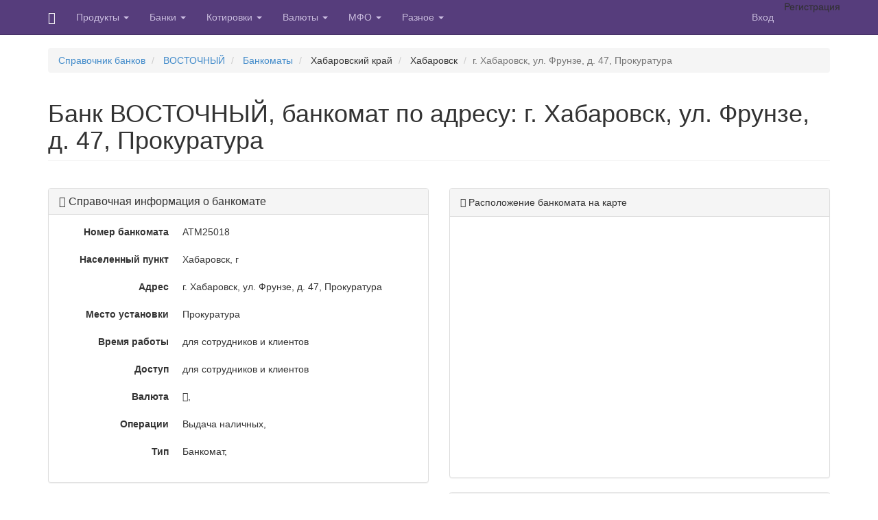

--- FILE ---
content_type: text/html; charset=utf-8
request_url: https://katashi.ru/bank/100000004/bankomat/khabarovsk/xabarovsk/596
body_size: 5149
content:
<!DOCTYPE html>
<html lang="en">
<head>
  <meta http-equiv="content-type" content="text/html; charset=utf-8">
  <meta http-equiv="X-UA-Compatible" content="IE=edge">
  <meta name="viewport" content="width=device-width, initial-scale=1">
  <title>Банк ВОСТОЧНЫЙ, банкомат по адресу: г. Хабаровск, ул. Фрунзе, д. 47, Прокуратура</title>
  <meta name="description" content="Банкомат банка ВОСТОЧНЫЙ по адресу г. Хабаровск, ул. Фрунзе, д. 47, Прокуратура, оказываемые услуги, режим работы, расположение на карте, ближайшие банкоматы">
  <meta name="keywords" content="банкомат ВОСТОЧНЫЙ г. Хабаровск, ул. Фрунзе, д. 47, Прокуратура">
  <link rel="shortcut icon" href="/lib/image/favicon.ico">
  <link href="/bootstrap-3.2.0/css/bootstrap.min.css" rel="stylesheet">
  <link href="/bootstrap-3.2.0/css/docs.css" rel="stylesheet">
  <link href="/bootstrap/datepicker/css/datepicker.css" rel="stylesheet">
  <link href="/lib/css/jquery-ui.css" rel="stylesheet">
  <link href="/lib/awesome/css/font-awesome.min.css" rel="stylesheet">
  <link href="/lib/css/style.css" rel="stylesheet">
  <script type="text/javascript" src="/lib/js/jquery-1.10.2.min.js"></script>
  <script type="text/javascript" src="/bootstrap-3.2.0/js/bootstrap.min.js"></script>
  <script>
        window.dataLayer = window.dataLayer || [];
        function gtag(){dataLayer.push(arguments);}
        gtag('js', new Date());

        gtag('config', 'G-YENBDX6Y0R');
  </script> <noscript>
  <div></div>
</noscript>
  <script>

  </script>
  <script src="" async></script>
</head>
<body>
  ﻿
  <header class="navbar navbar-inverse navbar-fixed-top bs-docs-nav" role="banner">
    <div class="container">
      <div class="navbar-header">
        <button class="navbar-toggle collapsed" type="button" data-toggle="collapse" data-target=".bs-navbar-collapse"><span class="sr-only">Toggle navigation</span> <span class="icon-bar"></span> <span class="icon-bar"></span> <span class="icon-bar"></span></button> <a href="/" class="navbar-brand glyphicon glyphicon-home"></a>
      </div>
      <nav class="collapse navbar-collapse bs-navbar-collapse" role="navigation">
        <ul class="nav navbar-nav">
          <li class="dropdown">
            <a class="dropdown-toggle" data-toggle="dropdown" href="#">Продукты <b class="caret"></b></a>
            <ul class="dropdown-menu">
              <li>
                <a href="/products/credit-cards/">Кредитные карты</a>
              </li>
              <li>
                <a href="/products/credits/">Потребительские кредиты</a>
              </li>
              <li>
                <a href="/products/debit-cards/">Дебетовые карты</a>
              </li>
              <li>
                <a href="/products/microloans/">Микрозаймы</a>
              </li>
              <li>
                <a href="/microfinansovye-organizacii/application/">Заявка на займ</a>
              </li>
              <li>
                <a href="/products/">Все продукты</a>
              </li>
            </ul>
          </li>
          <li class="dropdown">
            <a class="dropdown-toggle" data-toggle="dropdown" href="#">Банки <b class="caret"></b></a>
            <ul class="dropdown-menu">
              <li>
                <a href="/bank/">Все банки</a>
              </li>
              <li>
                <a href="/bank/active/">Действующие банки</a>
              </li>
              <li>
                <a href="/bank/closed/">Ликвидированные банки</a>
              </li>
              <li>
                <a href="/bank/revoked/">Отозвана лицензия</a>
              </li>
              <li>
                <a href="/bank/cancel/">Аннулирована лицензия</a>
              </li>
              <li>
                <a href="/bank/statistics/">Статистика отзывов лицензий</a>
              </li>
              <li>
                <a href="/bic/">Справочник БИК</a>
              </li>
              <li>
                <a href="/swift/">SWIFT коды</a>
              </li>
              <li>
                <a href="/bankomat/">Банкоматы</a>
              </li>
              <li>
                <a href="/bank/otzyvy/">Отзывы о банках</a>
              </li>
              <li>
                <a href="/bank/rating/">Рейтинги банков</a>
              </li>
            </ul>
          </li>
          <li class="dropdown">
            <a class="dropdown-toggle" data-toggle="dropdown" href="#">Котировки <b class="caret"></b></a>
            <ul class="dropdown-menu">
              <li>
                <a href="/quotes/market/crypto/">Криптовалюты</a>
              </li>
              <li>
                <a href="/quotes/market/world-index/">Мировые индексы</a>
              </li>
              <li>
                <a href="/quotes/market/moex-akcii/">Мосбиржа акции</a>
              </li>
              <li>
                <a href="/quotes/market/moex-valuta/">Мосбиржа валютный рынок</a>
              </li>
              <li>
                <a href="/quotes/market/moex-top/">Мосбиржа топ</a>
              </li>
              <li>
                <a href="/quotes/market/russian-index/">Российские индексы</a>
              </li>
              <li>
                <a href="/quotes/market/tovary/">Товары</a>
              </li>
              <li>
                <a href="/quotes/">Все котировки</a>
              </li>
            </ul>
          </li>
          <li class="dropdown">
            <a class="dropdown-toggle" data-toggle="dropdown" href="#">Валюты <b class="caret"></b></a>
            <ul class="dropdown-menu">
              <li>
                <a href="/currency/">Курсы валют</a>
              </li>
              <li>
                <a href="/currency/R01235/">Курс доллара ЦБ РФ</a>
              </li>
              <li>
                <a href="/currency/R01239/">Курс евро ЦБ РФ</a>
              </li>
              <li>
                <a href="/quotes/usd-rub/">Курс доллара биржа</a>
              </li>
              <li>
                <a href="/quotes/eur-rub/">Курс евро биржа</a>
              </li>
              <li role="separator" class="divider">
              </li>
<li>
                <a href="/punkty-obmena-valut/">Обменные пункты</a>
              </li>
              <li>
                <a href="/currency/calculator/">Калькулятор валют</a>
              </li>
            </ul>
          </li>
          <li class="dropdown">
            <a class="dropdown-toggle" data-toggle="dropdown" href="#">МФО <b class="caret"></b></a>
            <ul class="dropdown-menu">
              <li>
                <a href="/microfinansovye-organizacii/active/">Реестр МФО</a>
              </li>
              <li>
                <a href="/microfinansovye-organizacii/region/">МФО по регионам</a>
              </li>
              <li>
                <a href="/microfinansovye-organizacii/closed/">Исключенные из реестра</a>
              </li>
              <li>
                <a href="/microfinansovye-organizacii/statistics/">Статистика МФО</a>
              </li>
            </ul>
          </li>
          <li class="dropdown">
            <a class="dropdown-toggle" data-toggle="dropdown" href="#">Разное <b class="caret"></b></a>
            <ul class="dropdown-menu">
              <li>
                <a href="/audit/auditorskie-organizacii/">Реестр аудиторских организаций</a>
              </li>
              <li>
                <a href="/audit/auditory/">Реестр аудиторов</a>
              </li>
              <li>
                Реестр кредитных потребительских кооперативов
              </li>
              <li>
                <a href="/news/">Новости</a>
              </li>
              <li>
                <a href="/bank/analysis/stavki-3194-u/">Ставки по вкладам</a>
              </li>
            </ul>
          </li>
        </ul>
        <ul class="nav navbar-nav navbar-right">
          <li>
            <a href="" data-toggle="modal" data-target="#myModal">Вход</a>
          </li>
          <li>
            Регистрация
          </li>
        </ul>
      </nav>
    </div>
  </header>
  <div class="modal fade" id="myModal" tabindex="-1" role="dialog" aria-labelledby="myModalLabel" aria-hidden="true">
    <div class="modal-dialog modal-sm">
      <div class="modal-content">
        <div class="modal-header">
          <button type="button" class="close" data-dismiss="modal"><span aria-hidden="true">×</span><span class="sr-only">Close</span></button>
          <h4 class="modal-title" id="myModalLabel">Авторизация</h4>
        </div>
        <form class="" method="post" name="authform" id="authform">
          <div class="modal-body">
            <div class="form-group">
              <input name="email" type="email" placeholder="Email" class="form-control">
            </div>
            <div class="form-group">
              <input name="password" type="password" placeholder="Пароль" class="form-control">
            </div>
          </div>
          <div class="modal-footer">
            <button type="submit" class="btn btn-primary">Войти</button> Забыли пароль
          </div>
        </form>
      </div>
    </div>
  </div>
  <div class="container">
    <ol class="breadcrumb">
      <li>
        <a href="/bank">Справочник банков</a>
      </li>
      <li>
        <a href="/bank/100000004/">ВОСТОЧНЫЙ</a>
      </li>
      <li>
        <a href="/bank/100000004/bankomat/">Банкоматы</a>
      </li>
      <li>
        Хабаровский край
      </li>
      <li>
        Хабаровск
      </li>
      <li class="active">г. Хабаровск, ул. Фрунзе, д. 47, Прокуратура</li>
    </ol>
    <h1 class="page-header">Банк ВОСТОЧНЫЙ, банкомат по адресу: г. Хабаровск, ул. Фрунзе, д. 47, Прокуратура</h1>
    <div id="yandex_rtb_R-A-177551-63"></div>
    <script>
    window.yaContextCb.push(()=>{
                Ya.Context.AdvManager.render({
                    renderTo: 'yandex_rtb_R-A-177551-63',
                    blockId: 'R-A-177551-63'
                })
            })
    </script><br>
    <div class="row">
      <div class="col-xs-12 col-md-6">
        <div class="panel panel-default">
          <div class="panel-heading">
            <h3 class="panel-title">
<i class="fa fa-phone"></i> Справочная информация о банкомате</h3>
          </div>
          <div class="panel-body">
            <dl class="dl-horizontal">
              <dt>Номер банкомата</dt>
              <dd>ATM25018</dd>
            </dl>
            <dl class="dl-horizontal">
              <dt>Населенный пункт</dt>
              <dd>Хабаровск, г</dd>
            </dl>
            <dl class="dl-horizontal">
              <dt>Адрес</dt>
              <dd>г. Хабаровск, ул. Фрунзе, д. 47, Прокуратура</dd>
            </dl>
            <dl class="dl-horizontal">
              <dt>Место установки</dt>
              <dd>Прокуратура</dd>
            </dl>
            <dl class="dl-horizontal">
              <dt>Время работы</dt>
              <dd>для сотрудников и клиентов</dd>
            </dl>
            <dl class="dl-horizontal">
              <dt>Доступ</dt>
              <dd>для сотрудников и клиентов</dd>
            </dl>
            <dl class="dl-horizontal">
              <dt>Валюта</dt>
              <dd>
<i class="fa fa-rub"></i>,</dd>
            </dl>
            <dl class="dl-horizontal">
              <dt>Операции</dt>
              <dd>Выдача наличных,</dd>
            </dl>
            <dl class="dl-horizontal">
              <dt>Тип</dt>
              <dd>Банкомат,</dd>
            </dl>
          </div>
        </div>
        <div class="panel panel-default">
          <div class="panel-heading">
            <i class="fa fa-credit-card"></i> Ближайшие банкоматы банка ВОСТОЧНЫЙ
          </div>
          <div class="panel-body">
            Банкомат Хабаровск, ул. Муравьева-Амурского, 44<br>
            Банкомат Хабаровск, ул. Муравьева-Амурского, 44<br>
            Банкомат Хабаровск, ул. Фрунзе, 22<br>
            Банкомат Хабаровск, ул. Муравьева-Амурского, 9<br>
            Банкомат Хабаровск, ул. Шеронова, 92<br>
            Банкомат Хабаровск, ул. Ленина, 29<br>
            Банкомат Хабаровск, ул. Серышева, 21<br>
            Банкомат Хабаровск, ул. Серышева, 21<br>
            Банкомат Хабаровск, ул. Ленина, 41<br>
            Банкомат Хабаровск, ул. Ленинградская, 62<br>
          </div>
        </div>
      </div>
      <div class="col-xs-12 col-md-6">
        <script src="https://api-maps.yandex.ru/2.0-stable/?load=package.standard&lang=ru-RU" type="text/javascript"></script> 
        <script type="text/javascript">


                    ymaps.ready(init);
                    var myMap,
                        myPlacemark;

                    function init() {
                        myMap = new ymaps.Map("map", {
                            center: [48.474304,135.065081],
                            zoom: 15
                        });
                        myMap.controls.add(
                            new ymaps.control.ZoomControl()
                        );
                        myMap.controls.add('typeSelector');
                        myMap.controls.add('mapTools');
                        myPlacemark = new ymaps.Placemark([48.474304,135.065081], {
                            content: 'Москва!',
                            balloonContent: 'Банкомат банка ВОСТОЧНЫЙ<br />г. Хабаровск, ул. Фрунзе, д. 47, Прокуратура<br />для сотрудников и клиентов'
                        });

                        myMap.geoObjects.add(myPlacemark);
                    }
        </script>
        <div class="panel panel-default">
          <div class="panel-heading">
            <i class="fa fa-map-marker"></i> Расположение банкомата на карте
          </div>
          <div class="panel-body">
            <div class="col-xs-12" id="map" style="height: 350px"></div>
          </div>
        </div>
        <div class="panel panel-default">
          <div class="panel-heading">
            <i class="fa fa-credit-card"></i> Ближайшие банкоматы без комиссии
          </div>
          <div class="panel-body">
            Банкомат банка ВТБ 24<br>
            Хабаровск, ул. Калинина, 66<br>
            Банкомат банка ГАЗПРОМБАНК<br>
            Хабаровск, ул. Муравьева-Амурского, 28<br>
            Банкомат банка ВТБ 24<br>
            Хабаровск, ул. Муравьева-Амурского, 32<br>
            Банкомат банка АЗИАТСКО-ТИХООКЕАНСКИЙ БАНК<br>
            Хабаровск, б-р. Уссурийский, 24<br>
            Банкомат банка АЗИАТСКО-ТИХООКЕАНСКИЙ БАНК<br>
            Хабаровск, б-р. Уссурийский, 24<br>
            Банкомат банка АЗИАТСКО-ТИХООКЕАНСКИЙ БАНК<br>
            Хабаровск, б-р. Уссурийский, 24<br>
            Банкомат банка ФК ОТКРЫТИЕ<br>
            Хабаровск, ул. Муравьева-Амурского, 34<br>
            Банкомат банка ФК ОТКРЫТИЕ<br>
            Хабаровск, ул. Муравьева-Амурского, 26<br>
            Банкомат банка РОСБАНК<br>
            Хабаровск, ул. Муравьева-Амурского, 23<br>
            Банкомат банка МТС-БАНК<br>
            Хабаровск, ул. Муравьева-Амурского, 23<br>
          </div>
        </div>
      </div>
    </div>
    <div id="yandex_rtb_R-A-177551-64"></div>
    <script>
    window.yaContextCb.push(()=>{
                Ya.Context.AdvManager.render({
                    renderTo: 'yandex_rtb_R-A-177551-64',
                    blockId: 'R-A-177551-64'
                })
            })
    </script>
  </div>﻿
    <section class="my-5">
      <div class="container">
        <div class="row">
          <div class="col-12 col-md-8">
            <h2 class="mb-5 display-5">Информационные партнеры:</h2>
            <p>Финансовый маркетплейс Выберу.ру — позволяет сравнивать продукты банков и находить лучшее предложение! Здесь можно <a href="https://www.vbr.ru/banki/kredity/">оформить кредит</a> или ипотеку, сравнить условия кредитных карт или открыть вклад.</p>
          </div>
         </div>
      </div>
    </section>
  <footer class="footer" style="text-align: left;">
    <div class="container">
      <div class="row">
        <div class="col-xs-6 col-md-3">
          Валюты
          <ul class="list-unstyled">
            <li>
              <a href="/currency/">Курсы валют</a>
            </li>
            <li>
              <a href="/currency/R01235/">Курс доллара ЦБ</a>
            </li>
            <li>
              <a href="/quotes/usd-rub/">Курс доллара ММВБ</a>
            </li>
            <li>
              <a href="/currency/R01239/">Курс евро ЦБ</a>
            </li>
            <li>
              <a href="/quotes/eur-rub/">Курс евро ММВБ</a>
            </li>
            <li>
              <a href="/currency/R01035/">Курс фунта ЦБ</a>
            </li>
            <li>
              <a href="/currency/R01775/">Курс швейцарского франка ЦБ</a>
            </li>
            <li>
              <a href="/currency/R01375/">Курс китайского юаня ЦБ</a>
            </li>
            <li>
              <a href="/currency/R01720/">Курс гривны ЦБ</a>
            </li>
            <li>
              <a href="/currency/R01820/">Курс японской иены ЦБ</a>
            </li>
            <li>
              <a href="/currency/R01700/">Курс турецкой лиры ЦБ</a>
            </li>
            <li>
              <a href="/punkty-obmena-valut/">Обменные пункты</a>
            </li>
            <li>
              <a href="/currency/calculator/">Калькулятор валют</a>
            </li>
          </ul>
        </div>
        <div class="col-xs-6 col-md-3">
          Банки
          <ul class="list-unstyled">
            <li>
              <a href="/bank/350000004/">Сбербанк</a>
            </li>
            <li>
              <a href="/bank/450000116/">ВТБ24</a>
            </li>
            <li>
              <a href="/bank/450000661/">Газпромбанк</a>
            </li>
            <li>
              <a href="/bank/450039042/">Россельхозбанк</a>
            </li>
            <li>
              <a href="/bank/450000347/">Росбанк</a>
            </li>
            <li>
              <a href="/bank/800000002/">Уралсиб</a>
            </li>
            <li>
              <a href="/bank/450000036/">Альфа-банк</a>
            </li>
            <li>
              <a href="/bank/450000927/">Промсвязьбанк</a>
            </li>
            <li>
              <a href="/bank/450000610/">ОТП банк</a>
            </li>
            <li>
              <a href="/bank/450016096/">Райффайзенбанк</a>
            </li>
            <li>
              <a href="/bank/450000601/">Банк Москвы</a>
            </li>
            <li>
              <a href="/bank/450000226/">МКБ</a>
            </li>
            <li>
              <a href="/bank/450000741/">МИнБ</a>
            </li>
          </ul>
        </div>
        <div class="col-xs-6 col-md-3">
          Банкоматы и отделения
          <ul class="list-unstyled">
            <li>
              <a href="/bank/350000004/bankomat/">Банкоматы Сбербанка</a>
            </li>
            <li>
              <a href="/bank/350000004/otdeleniya/">Отделения Сбербанка</a>
            </li>
            <li>
              <a href="/bank/450000116/bankomat/">Банкоматы ВТБ24</a>
            </li>
            <li>
              <a href="/bank/450000116/otdeleniya/">Отделения ВТБ24</a>
            </li>
            <li>
              <a href="/bank/450000661/bankomat/">Банкоматы Газпромбанка</a>
            </li>
            <li>
              <a href="/bank/450039042/bankomat/">Банкоматы Россельхозбанка</a>
            </li>
            <li>
              <a href="/bank/450000347/bankomat/">Банкоматы Росбанка</a>
            </li>
            <li>
              <a href="/bank/800000002/bankomat/">Банкоматы Уралсиба</a>
            </li>
            <li>
              <a href="/bank/450000036/bankomat/">Банкоматы Альфа-банка</a>
            </li>
            <li>
              <a href="/bank/450000610/bankomat/">Банкоматы ОТП банка</a>
            </li>
            <li>
              <a href="/bank/450016096/bankomat/">Банкоматы Райффайзенбанка</a>
            </li>
            <li>
              <a href="/bank/450000226/bankomat/">Банкоматы МКБ</a>
            </li>
            <li>
              <a href="/bank/450000741/bankomat/">Банкоматы МИнБ</a>
            </li>
          </ul>
        </div>
        <div class="col-xs-6 col-md-3">
          Акции
          <ul class="list-unstyled">
            <li>
              <a href="/quotes/sberbank/">Акции Сбербанка</a>
            </li>
            <li>
              <a href="/quotes/sberbank-pref/">Акции Сбербанка прив.</a>
            </li>
            <li>
              <a href="/quotes/vtb/">Акции ВТБ</a>
            </li>
            <li>
              <a href="/quotes/otkrytie/">Акции ФК Открытие</a>
            </li>
            <li>
              <a href="/quotes/gazprom/">Акции Газпрома</a>
            </li>
            <li>
              <a href="/quotes/rosneft/">Акции Роснефти</a>
            </li>
            <li>
              <a href="/quotes/lukoil/">Акции Лукойла</a>
            </li>
            <li>
              <a href="/quotes/surgutneftegaz/">Акции Сургутнефтегаза</a>
            </li>
            <li>
              <a href="/quotes/novatek/">Акции Новатэка</a>
            </li>
            <li>
              <a href="/quotes/gmk-nornikel/">Акции ГМК Норникеля</a>
            </li>
            <li>
              <a href="/quotes/magnit/">Акции Магнита</a>
            </li>
            <li>
              <a href="/quotes/severstal/">Акции Северстали</a>
            </li>
            <li>
              <a href="/quotes/rusgidro/">Акции Русгидро</a>
            </li>
          </ul>
        </div>
      </div>
      <hr>
      <p class="text-center">Контакты   <a href="/advertising/">Реклама</a>   <a href="/sitemap/">Карта сайта</a>  </p>
      <p class="text-center">©  2012-<script>document.write(new Date().getFullYear());</script> Katashi.ru</p>
    </div>
  </footer><noscript>
  <div></div>
</noscript>
<script defer src="https://static.cloudflareinsights.com/beacon.min.js/vcd15cbe7772f49c399c6a5babf22c1241717689176015" integrity="sha512-ZpsOmlRQV6y907TI0dKBHq9Md29nnaEIPlkf84rnaERnq6zvWvPUqr2ft8M1aS28oN72PdrCzSjY4U6VaAw1EQ==" data-cf-beacon='{"version":"2024.11.0","token":"f36d665e64c8433b9b7cc26ed120d85f","r":1,"server_timing":{"name":{"cfCacheStatus":true,"cfEdge":true,"cfExtPri":true,"cfL4":true,"cfOrigin":true,"cfSpeedBrain":true},"location_startswith":null}}' crossorigin="anonymous"></script>
</body>
</html>


--- FILE ---
content_type: text/css;charset=UTF-8
request_url: https://katashi.ru/lib/css/style.css
body_size: 1189
content:
body {
    position: relative; /* For scrollyspy */
    padding-top: 50px; /* Account for fixed navbar */
}
@media (max-width: 991px) {
    .navbar-header {
        float: none;
    }
    .navbar-toggle {
        display: block;
    }
    .navbar-collapse {
        border-top: 1px solid transparent;
        box-shadow: inset 0 1px 0 rgba(255,255,255,0.1);
    }
    .navbar-collapse.collapse {
        display: none!important;
    }
    .navbar-nav {
        float: none!important;
        margin: 7.5px -15px;
    }
    .navbar-nav>li {
        float: none;
    }
    .navbar-nav>li>a {
        padding-top: 10px;
        padding-bottom: 10px;
    }
    .navbar-text {
        float: none;
        margin: 15px 0;
    }
    .navbar-collapse.collapse.in { 
        display: block!important;
    }
    .collapsing {
        overflow: hidden!important;
    }
}
.list-unstyled li a {
	line-height: 1.8;
}
.fb-nav {
    text-shadow: 0 -1px 0 rgba(0,0,0,.15);
    background-color: #3a5795;
    border-color: #463265;
    box-shadow: 0 1px 0 rgba(255,255,255,.1);
}
.navbar-nav > .open > a, .navbar-inverse .navbar-nav > .open > a:hover, .navbar-inverse .navbar-nav > .open > a:focus {
    color: #fff;
    background-color: #3a5795;
}
.fb-nav .navbar-collapse {
    border-color: #463265;
}
.fb-nav .navbar-brand {
    color: #fff;
}
.fb-nav .navbar-nav > li > a {
    color: #fff;
}
.fb-nav .navbar-nav > li > a:hover {
    color: #fff;
}
.fb-nav .navbar-nav > .active > a,
.fb-nav .navbar-nav > .active > a:hover {
    color: #fff;
    background-color: #463265;
}
.fb-nav .navbar-toggle {
    border-color: #3a5795;
}
.fb-nav .navbar-toggle:hover {
    background-color: #463265;
    border-color: #463265;
}
.footer {
  padding: 30px 0;
  margin-top: 30px;
  border-top: 1px solid #e5e5e5;
  background-color: #f5f5f5;
}

.list-group {
	border-radius: 0;
}
.list-group .list-group-item {
	background-color: transparent;
	overflow: hidden;
	border: 0;
	border-radius: 0;
	padding: 0 16px;
}
.list-group .list-group-item.baseline {
	border-bottom: 1px solid #cecece;
}
.list-group .list-group-item.baseline:last-child {
	border-bottom: none;
}
.list-group .list-group-item .row-picture,
.list-group .list-group-item .row-action-primary {
	display: inline-block;
	padding-right: 16px;
}
.list-group .list-group-item .row-picture img,
.list-group .list-group-item .row-action-primary img,
.list-group .list-group-item .row-picture i,
.list-group .list-group-item .row-action-primary i,
.list-group .list-group-item .row-picture label,
.list-group .list-group-item .row-action-primary label {
	display: block;
	width: 56px;
	height: 56px;
}
.list-group .list-group-item .row-picture img,
.list-group .list-group-item .row-action-primary img {
	background: rgba(0, 0, 0, 0.1);
	padding: 1px;
}
.list-group .list-group-item .row-picture img.circle,
.list-group .list-group-item .row-action-primary img.circle {
	border-radius: 100%;
}
.list-group .list-group-item .row-picture i,
.list-group .list-group-item .row-action-primary i {
	background: rgba(0, 0, 0, 0.25);
	border-radius: 100%;
	text-align: center;
	line-height: 56px;
	font-size: 20px;
	color: white;
}
.row-action-primary a, .row-action-primary a:focus, .row-action-primary a:hover {
	text-decoration: none;
}
.list-group .list-group-item .row-picture label,
.list-group .list-group-item .row-action-primary label {
	margin-left: 7px;
	margin-right: -7px;
	margin-top: 5px;
	margin-bottom: -5px;
}
.list-group .list-group-item .row-picture label .checkbox-material,
.list-group .list-group-item .row-action-primary label .checkbox-material {
	left: -10px;
}
.list-group .list-group-item .row-content {
	display: inline-block;
	width: -webkit-calc(100% - 92px);
	width: calc(100% - 92px);
	min-height: 66px;
}
.list-group .list-group-item .row-content .action-secondary {
	position: absolute;
	right: 16px;
	top: 16px;
}
.list-group .list-group-item .row-content .action-secondary i {
	font-size: 20px;
	color: rgba(0, 0, 0, 0.25);
	cursor: pointer;
}
.list-group .list-group-item .row-content .action-secondary ~ * {
	max-width: -webkit-calc(100% - 30px);
	max-width: calc(100% - 30px);
}
.list-group .list-group-item .row-content .least-content {
	position: absolute;
	right: 16px;
	top: 0;
	color: rgba(0, 0, 0, 0.54);
	font-size: 14px;
}
.list-group .list-group-item .row-content .least-content-second {
	position: absolute;
	right: 16px;
	top: 30px;
	color: rgba(0, 0, 0, 0.54);
	font-size: 14px;
}
.list-group .list-group-item .list-group-item-heading {
	color: rgba(0, 0, 0, 0.77);
	font-size: 16px;
	line-height: 24px;
}

.list-group .list-group-item.active .list-group-item-heading,
.list-group .list-group-item.active .list-group-item-text {
	color: rgba(0,0,0, 0.87);
}
.list-group .list-group-separator {
	clear: both;
	overflow: hidden;
	margin-top: 10px;
	margin-bottom: 10px;
}
.list-group .list-group-separator:before {
	content: "";
	width: -webkit-calc(100% - 90px);
	width: calc(100% - 90px);
	border-bottom: 1px solid rgba(0, 0, 0, 0.1);
	float: right;
}
.list-group-item-mute {
	background: rgba(0, 0, 0, 0.12) !important;
}
.list-group-item-active {
	background: rgba(0, 0, 0, 0.38) !important;
}
.list-group-item-text-mute {
	color: rgba(0, 0, 0, 0.36) !important;
}
.h1, .h2, .h3, .h4, .h5, .h6, h1, h2, h3, h4, h5, h6 {
	margin-bottom: .5rem;
	line-height: 1.1;
}
@media only screen and (max-width:768px){
	.h1-responsive{
		font-size:150%;font-weight:500
	}
	.h2-responsive{
		font-size:145%
	}
	.h3-responsive,.h4-responsive,.h5-responsive{
		font-size:135%
	}
}
@media only screen and (min-width:768px){
	.h1-responsive{
		font-size:170%
	}
	.h2-responsive{
		font-size:140%
	}
	.h3-responsive,.h4-responsive,.h5-responsive{
		font-size:125%
	}
}
@media only screen and (min-width:992px){
	.h1-responsive{
		font-size:200%
	}
	.h2-responsive{
		font-size:170%
	}
	.h3-responsive{
		font-size:140%
	}
	.h4-responsive,.h5-responsive{
		font-size:125%
	}
}
@media only screen and (min-width:1200px){
	.h1-responsive{
		font-size:250%
	}
	.h2-responsive{
		font-size:200%
	}
	.h3-responsive{
		font-size:170%
	}
	.h4-responsive{
		font-size:140%
	}
	.h5-responsive{
		font-size:125%
	}
}
.top-buffer { margin-top:2rem; }